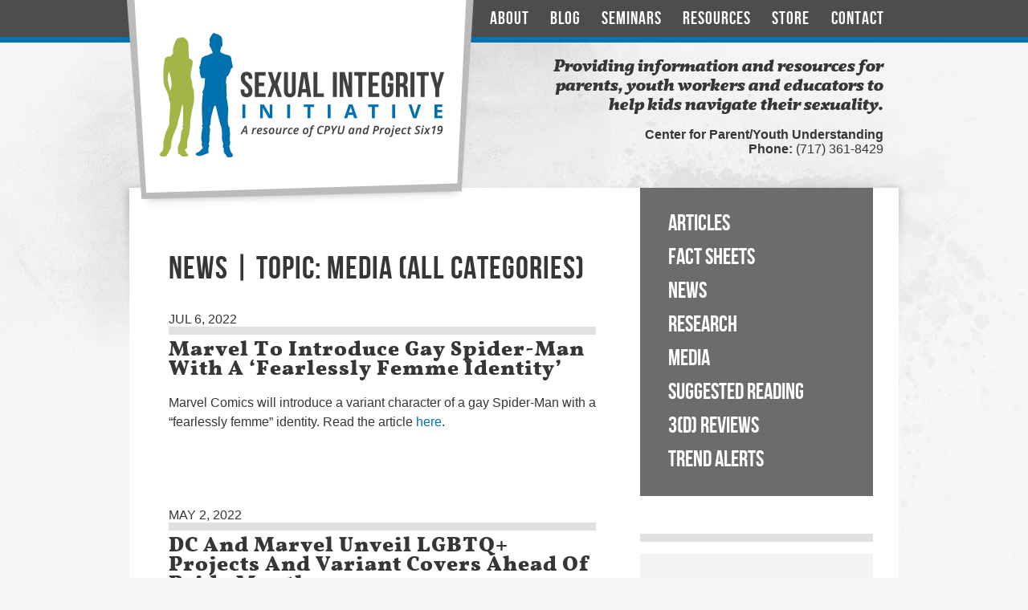

--- FILE ---
content_type: text/html; charset=UTF-8
request_url: https://sexualintegrityinitiative.com/news_topic/media/
body_size: 12447
content:
<!DOCTYPE html PUBLIC "-//W3C//DTD XHTML 1.0 Strict//EN" "http://www.w3.org/TR/xhtml1/DTD/xhtml1-strict.dtd">
<html>
<head>
	<title>Sexual Integrity Initiative  &raquo; Topics &raquo; Media (All Categories)</title>
	<meta name='robots' content='max-image-preview:large' />

            <script data-no-defer="1" data-ezscrex="false" data-cfasync="false" data-pagespeed-no-defer data-cookieconsent="ignore">
                var ctPublicFunctions = {"_ajax_nonce":"7914c232cd","_rest_nonce":"64674648e4","_ajax_url":"\/wp-admin\/admin-ajax.php","_rest_url":"https:\/\/sexualintegrityinitiative.com\/wp-json\/","data__cookies_type":"alternative","data__ajax_type":"rest","data__bot_detector_enabled":"1","data__frontend_data_log_enabled":1,"cookiePrefix":"","wprocket_detected":false,"host_url":"sexualintegrityinitiative.com","text__ee_click_to_select":"Click to select the whole data","text__ee_original_email":"The complete one is","text__ee_got_it":"Got it","text__ee_blocked":"Blocked","text__ee_cannot_connect":"Cannot connect","text__ee_cannot_decode":"Can not decode email. Unknown reason","text__ee_email_decoder":"CleanTalk email decoder","text__ee_wait_for_decoding":"The magic is on the way!","text__ee_decoding_process":"Please wait a few seconds while we decode the contact data."}
            </script>
        
            <script data-no-defer="1" data-ezscrex="false" data-cfasync="false" data-pagespeed-no-defer data-cookieconsent="ignore">
                var ctPublic = {"_ajax_nonce":"7914c232cd","settings__forms__check_internal":"0","settings__forms__check_external":"0","settings__forms__force_protection":0,"settings__forms__search_test":"1","settings__forms__wc_add_to_cart":"0","settings__data__bot_detector_enabled":"1","settings__sfw__anti_crawler":0,"blog_home":"https:\/\/sexualintegrityinitiative.com\/","pixel__setting":"3","pixel__enabled":false,"pixel__url":null,"data__email_check_before_post":"1","data__email_check_exist_post":"0","data__cookies_type":"alternative","data__key_is_ok":true,"data__visible_fields_required":true,"wl_brandname":"Anti-Spam by CleanTalk","wl_brandname_short":"CleanTalk","ct_checkjs_key":1081077755,"emailEncoderPassKey":"4d5a439ecc35010b0c9afaa2c3fa4d3f","bot_detector_forms_excluded":"W10=","advancedCacheExists":false,"varnishCacheExists":false,"wc_ajax_add_to_cart":false}
            </script>
        <link rel='dns-prefetch' href='//fd.cleantalk.org' />
<link rel='dns-prefetch' href='//stats.wp.com' />
<link rel='dns-prefetch' href='//v0.wordpress.com' />
<link rel='preconnect' href='//i0.wp.com' />
<link rel="alternate" type="application/rss+xml" title="Sexual Integrity Initiative &raquo; Media (All Categories) Topics Feed" href="https://sexualintegrityinitiative.com/news_topic/media/feed/" />
		<!-- This site uses the Google Analytics by MonsterInsights plugin v9.11.0 - Using Analytics tracking - https://www.monsterinsights.com/ -->
		<!-- Note: MonsterInsights is not currently configured on this site. The site owner needs to authenticate with Google Analytics in the MonsterInsights settings panel. -->
					<!-- No tracking code set -->
				<!-- / Google Analytics by MonsterInsights -->
		<style id='wp-img-auto-sizes-contain-inline-css' type='text/css'>
img:is([sizes=auto i],[sizes^="auto," i]){contain-intrinsic-size:3000px 1500px}
/*# sourceURL=wp-img-auto-sizes-contain-inline-css */
</style>
<style id='wp-emoji-styles-inline-css' type='text/css'>

	img.wp-smiley, img.emoji {
		display: inline !important;
		border: none !important;
		box-shadow: none !important;
		height: 1em !important;
		width: 1em !important;
		margin: 0 0.07em !important;
		vertical-align: -0.1em !important;
		background: none !important;
		padding: 0 !important;
	}
/*# sourceURL=wp-emoji-styles-inline-css */
</style>
<style id='wp-block-library-inline-css' type='text/css'>
:root{--wp-block-synced-color:#7a00df;--wp-block-synced-color--rgb:122,0,223;--wp-bound-block-color:var(--wp-block-synced-color);--wp-editor-canvas-background:#ddd;--wp-admin-theme-color:#007cba;--wp-admin-theme-color--rgb:0,124,186;--wp-admin-theme-color-darker-10:#006ba1;--wp-admin-theme-color-darker-10--rgb:0,107,160.5;--wp-admin-theme-color-darker-20:#005a87;--wp-admin-theme-color-darker-20--rgb:0,90,135;--wp-admin-border-width-focus:2px}@media (min-resolution:192dpi){:root{--wp-admin-border-width-focus:1.5px}}.wp-element-button{cursor:pointer}:root .has-very-light-gray-background-color{background-color:#eee}:root .has-very-dark-gray-background-color{background-color:#313131}:root .has-very-light-gray-color{color:#eee}:root .has-very-dark-gray-color{color:#313131}:root .has-vivid-green-cyan-to-vivid-cyan-blue-gradient-background{background:linear-gradient(135deg,#00d084,#0693e3)}:root .has-purple-crush-gradient-background{background:linear-gradient(135deg,#34e2e4,#4721fb 50%,#ab1dfe)}:root .has-hazy-dawn-gradient-background{background:linear-gradient(135deg,#faaca8,#dad0ec)}:root .has-subdued-olive-gradient-background{background:linear-gradient(135deg,#fafae1,#67a671)}:root .has-atomic-cream-gradient-background{background:linear-gradient(135deg,#fdd79a,#004a59)}:root .has-nightshade-gradient-background{background:linear-gradient(135deg,#330968,#31cdcf)}:root .has-midnight-gradient-background{background:linear-gradient(135deg,#020381,#2874fc)}:root{--wp--preset--font-size--normal:16px;--wp--preset--font-size--huge:42px}.has-regular-font-size{font-size:1em}.has-larger-font-size{font-size:2.625em}.has-normal-font-size{font-size:var(--wp--preset--font-size--normal)}.has-huge-font-size{font-size:var(--wp--preset--font-size--huge)}.has-text-align-center{text-align:center}.has-text-align-left{text-align:left}.has-text-align-right{text-align:right}.has-fit-text{white-space:nowrap!important}#end-resizable-editor-section{display:none}.aligncenter{clear:both}.items-justified-left{justify-content:flex-start}.items-justified-center{justify-content:center}.items-justified-right{justify-content:flex-end}.items-justified-space-between{justify-content:space-between}.screen-reader-text{border:0;clip-path:inset(50%);height:1px;margin:-1px;overflow:hidden;padding:0;position:absolute;width:1px;word-wrap:normal!important}.screen-reader-text:focus{background-color:#ddd;clip-path:none;color:#444;display:block;font-size:1em;height:auto;left:5px;line-height:normal;padding:15px 23px 14px;text-decoration:none;top:5px;width:auto;z-index:100000}html :where(.has-border-color){border-style:solid}html :where([style*=border-top-color]){border-top-style:solid}html :where([style*=border-right-color]){border-right-style:solid}html :where([style*=border-bottom-color]){border-bottom-style:solid}html :where([style*=border-left-color]){border-left-style:solid}html :where([style*=border-width]){border-style:solid}html :where([style*=border-top-width]){border-top-style:solid}html :where([style*=border-right-width]){border-right-style:solid}html :where([style*=border-bottom-width]){border-bottom-style:solid}html :where([style*=border-left-width]){border-left-style:solid}html :where(img[class*=wp-image-]){height:auto;max-width:100%}:where(figure){margin:0 0 1em}html :where(.is-position-sticky){--wp-admin--admin-bar--position-offset:var(--wp-admin--admin-bar--height,0px)}@media screen and (max-width:600px){html :where(.is-position-sticky){--wp-admin--admin-bar--position-offset:0px}}

/*# sourceURL=wp-block-library-inline-css */
</style><style id='global-styles-inline-css' type='text/css'>
:root{--wp--preset--aspect-ratio--square: 1;--wp--preset--aspect-ratio--4-3: 4/3;--wp--preset--aspect-ratio--3-4: 3/4;--wp--preset--aspect-ratio--3-2: 3/2;--wp--preset--aspect-ratio--2-3: 2/3;--wp--preset--aspect-ratio--16-9: 16/9;--wp--preset--aspect-ratio--9-16: 9/16;--wp--preset--color--black: #000000;--wp--preset--color--cyan-bluish-gray: #abb8c3;--wp--preset--color--white: #ffffff;--wp--preset--color--pale-pink: #f78da7;--wp--preset--color--vivid-red: #cf2e2e;--wp--preset--color--luminous-vivid-orange: #ff6900;--wp--preset--color--luminous-vivid-amber: #fcb900;--wp--preset--color--light-green-cyan: #7bdcb5;--wp--preset--color--vivid-green-cyan: #00d084;--wp--preset--color--pale-cyan-blue: #8ed1fc;--wp--preset--color--vivid-cyan-blue: #0693e3;--wp--preset--color--vivid-purple: #9b51e0;--wp--preset--gradient--vivid-cyan-blue-to-vivid-purple: linear-gradient(135deg,rgb(6,147,227) 0%,rgb(155,81,224) 100%);--wp--preset--gradient--light-green-cyan-to-vivid-green-cyan: linear-gradient(135deg,rgb(122,220,180) 0%,rgb(0,208,130) 100%);--wp--preset--gradient--luminous-vivid-amber-to-luminous-vivid-orange: linear-gradient(135deg,rgb(252,185,0) 0%,rgb(255,105,0) 100%);--wp--preset--gradient--luminous-vivid-orange-to-vivid-red: linear-gradient(135deg,rgb(255,105,0) 0%,rgb(207,46,46) 100%);--wp--preset--gradient--very-light-gray-to-cyan-bluish-gray: linear-gradient(135deg,rgb(238,238,238) 0%,rgb(169,184,195) 100%);--wp--preset--gradient--cool-to-warm-spectrum: linear-gradient(135deg,rgb(74,234,220) 0%,rgb(151,120,209) 20%,rgb(207,42,186) 40%,rgb(238,44,130) 60%,rgb(251,105,98) 80%,rgb(254,248,76) 100%);--wp--preset--gradient--blush-light-purple: linear-gradient(135deg,rgb(255,206,236) 0%,rgb(152,150,240) 100%);--wp--preset--gradient--blush-bordeaux: linear-gradient(135deg,rgb(254,205,165) 0%,rgb(254,45,45) 50%,rgb(107,0,62) 100%);--wp--preset--gradient--luminous-dusk: linear-gradient(135deg,rgb(255,203,112) 0%,rgb(199,81,192) 50%,rgb(65,88,208) 100%);--wp--preset--gradient--pale-ocean: linear-gradient(135deg,rgb(255,245,203) 0%,rgb(182,227,212) 50%,rgb(51,167,181) 100%);--wp--preset--gradient--electric-grass: linear-gradient(135deg,rgb(202,248,128) 0%,rgb(113,206,126) 100%);--wp--preset--gradient--midnight: linear-gradient(135deg,rgb(2,3,129) 0%,rgb(40,116,252) 100%);--wp--preset--font-size--small: 13px;--wp--preset--font-size--medium: 20px;--wp--preset--font-size--large: 36px;--wp--preset--font-size--x-large: 42px;--wp--preset--spacing--20: 0.44rem;--wp--preset--spacing--30: 0.67rem;--wp--preset--spacing--40: 1rem;--wp--preset--spacing--50: 1.5rem;--wp--preset--spacing--60: 2.25rem;--wp--preset--spacing--70: 3.38rem;--wp--preset--spacing--80: 5.06rem;--wp--preset--shadow--natural: 6px 6px 9px rgba(0, 0, 0, 0.2);--wp--preset--shadow--deep: 12px 12px 50px rgba(0, 0, 0, 0.4);--wp--preset--shadow--sharp: 6px 6px 0px rgba(0, 0, 0, 0.2);--wp--preset--shadow--outlined: 6px 6px 0px -3px rgb(255, 255, 255), 6px 6px rgb(0, 0, 0);--wp--preset--shadow--crisp: 6px 6px 0px rgb(0, 0, 0);}:where(.is-layout-flex){gap: 0.5em;}:where(.is-layout-grid){gap: 0.5em;}body .is-layout-flex{display: flex;}.is-layout-flex{flex-wrap: wrap;align-items: center;}.is-layout-flex > :is(*, div){margin: 0;}body .is-layout-grid{display: grid;}.is-layout-grid > :is(*, div){margin: 0;}:where(.wp-block-columns.is-layout-flex){gap: 2em;}:where(.wp-block-columns.is-layout-grid){gap: 2em;}:where(.wp-block-post-template.is-layout-flex){gap: 1.25em;}:where(.wp-block-post-template.is-layout-grid){gap: 1.25em;}.has-black-color{color: var(--wp--preset--color--black) !important;}.has-cyan-bluish-gray-color{color: var(--wp--preset--color--cyan-bluish-gray) !important;}.has-white-color{color: var(--wp--preset--color--white) !important;}.has-pale-pink-color{color: var(--wp--preset--color--pale-pink) !important;}.has-vivid-red-color{color: var(--wp--preset--color--vivid-red) !important;}.has-luminous-vivid-orange-color{color: var(--wp--preset--color--luminous-vivid-orange) !important;}.has-luminous-vivid-amber-color{color: var(--wp--preset--color--luminous-vivid-amber) !important;}.has-light-green-cyan-color{color: var(--wp--preset--color--light-green-cyan) !important;}.has-vivid-green-cyan-color{color: var(--wp--preset--color--vivid-green-cyan) !important;}.has-pale-cyan-blue-color{color: var(--wp--preset--color--pale-cyan-blue) !important;}.has-vivid-cyan-blue-color{color: var(--wp--preset--color--vivid-cyan-blue) !important;}.has-vivid-purple-color{color: var(--wp--preset--color--vivid-purple) !important;}.has-black-background-color{background-color: var(--wp--preset--color--black) !important;}.has-cyan-bluish-gray-background-color{background-color: var(--wp--preset--color--cyan-bluish-gray) !important;}.has-white-background-color{background-color: var(--wp--preset--color--white) !important;}.has-pale-pink-background-color{background-color: var(--wp--preset--color--pale-pink) !important;}.has-vivid-red-background-color{background-color: var(--wp--preset--color--vivid-red) !important;}.has-luminous-vivid-orange-background-color{background-color: var(--wp--preset--color--luminous-vivid-orange) !important;}.has-luminous-vivid-amber-background-color{background-color: var(--wp--preset--color--luminous-vivid-amber) !important;}.has-light-green-cyan-background-color{background-color: var(--wp--preset--color--light-green-cyan) !important;}.has-vivid-green-cyan-background-color{background-color: var(--wp--preset--color--vivid-green-cyan) !important;}.has-pale-cyan-blue-background-color{background-color: var(--wp--preset--color--pale-cyan-blue) !important;}.has-vivid-cyan-blue-background-color{background-color: var(--wp--preset--color--vivid-cyan-blue) !important;}.has-vivid-purple-background-color{background-color: var(--wp--preset--color--vivid-purple) !important;}.has-black-border-color{border-color: var(--wp--preset--color--black) !important;}.has-cyan-bluish-gray-border-color{border-color: var(--wp--preset--color--cyan-bluish-gray) !important;}.has-white-border-color{border-color: var(--wp--preset--color--white) !important;}.has-pale-pink-border-color{border-color: var(--wp--preset--color--pale-pink) !important;}.has-vivid-red-border-color{border-color: var(--wp--preset--color--vivid-red) !important;}.has-luminous-vivid-orange-border-color{border-color: var(--wp--preset--color--luminous-vivid-orange) !important;}.has-luminous-vivid-amber-border-color{border-color: var(--wp--preset--color--luminous-vivid-amber) !important;}.has-light-green-cyan-border-color{border-color: var(--wp--preset--color--light-green-cyan) !important;}.has-vivid-green-cyan-border-color{border-color: var(--wp--preset--color--vivid-green-cyan) !important;}.has-pale-cyan-blue-border-color{border-color: var(--wp--preset--color--pale-cyan-blue) !important;}.has-vivid-cyan-blue-border-color{border-color: var(--wp--preset--color--vivid-cyan-blue) !important;}.has-vivid-purple-border-color{border-color: var(--wp--preset--color--vivid-purple) !important;}.has-vivid-cyan-blue-to-vivid-purple-gradient-background{background: var(--wp--preset--gradient--vivid-cyan-blue-to-vivid-purple) !important;}.has-light-green-cyan-to-vivid-green-cyan-gradient-background{background: var(--wp--preset--gradient--light-green-cyan-to-vivid-green-cyan) !important;}.has-luminous-vivid-amber-to-luminous-vivid-orange-gradient-background{background: var(--wp--preset--gradient--luminous-vivid-amber-to-luminous-vivid-orange) !important;}.has-luminous-vivid-orange-to-vivid-red-gradient-background{background: var(--wp--preset--gradient--luminous-vivid-orange-to-vivid-red) !important;}.has-very-light-gray-to-cyan-bluish-gray-gradient-background{background: var(--wp--preset--gradient--very-light-gray-to-cyan-bluish-gray) !important;}.has-cool-to-warm-spectrum-gradient-background{background: var(--wp--preset--gradient--cool-to-warm-spectrum) !important;}.has-blush-light-purple-gradient-background{background: var(--wp--preset--gradient--blush-light-purple) !important;}.has-blush-bordeaux-gradient-background{background: var(--wp--preset--gradient--blush-bordeaux) !important;}.has-luminous-dusk-gradient-background{background: var(--wp--preset--gradient--luminous-dusk) !important;}.has-pale-ocean-gradient-background{background: var(--wp--preset--gradient--pale-ocean) !important;}.has-electric-grass-gradient-background{background: var(--wp--preset--gradient--electric-grass) !important;}.has-midnight-gradient-background{background: var(--wp--preset--gradient--midnight) !important;}.has-small-font-size{font-size: var(--wp--preset--font-size--small) !important;}.has-medium-font-size{font-size: var(--wp--preset--font-size--medium) !important;}.has-large-font-size{font-size: var(--wp--preset--font-size--large) !important;}.has-x-large-font-size{font-size: var(--wp--preset--font-size--x-large) !important;}
/*# sourceURL=global-styles-inline-css */
</style>

<style id='classic-theme-styles-inline-css' type='text/css'>
/*! This file is auto-generated */
.wp-block-button__link{color:#fff;background-color:#32373c;border-radius:9999px;box-shadow:none;text-decoration:none;padding:calc(.667em + 2px) calc(1.333em + 2px);font-size:1.125em}.wp-block-file__button{background:#32373c;color:#fff;text-decoration:none}
/*# sourceURL=/wp-includes/css/classic-themes.min.css */
</style>
<link rel='stylesheet' id='cleantalk-public-css-css' href='https://sexualintegrityinitiative.com/wp-content/plugins/cleantalk-spam-protect/css/cleantalk-public.min.css?ver=6.70.1_1766670986' type='text/css' media='all' />
<link rel='stylesheet' id='cleantalk-email-decoder-css-css' href='https://sexualintegrityinitiative.com/wp-content/plugins/cleantalk-spam-protect/css/cleantalk-email-decoder.min.css?ver=6.70.1_1766670986' type='text/css' media='all' />
<script type="text/javascript" src="https://sexualintegrityinitiative.com/wp-content/plugins/cleantalk-spam-protect/js/apbct-public-bundle.min.js?ver=6.70.1_1766670986" id="apbct-public-bundle.min-js-js"></script>
<script type="text/javascript" src="https://fd.cleantalk.org/ct-bot-detector-wrapper.js?ver=6.70.1" id="ct_bot_detector-js" defer="defer" data-wp-strategy="defer"></script>
<link rel="https://api.w.org/" href="https://sexualintegrityinitiative.com/wp-json/" /><link rel="EditURI" type="application/rsd+xml" title="RSD" href="https://sexualintegrityinitiative.com/xmlrpc.php?rsd" />
<meta name="generator" content="WordPress 6.9" />
	<style>img#wpstats{display:none}</style>
		
<!-- Jetpack Open Graph Tags -->
<meta property="og:type" content="website" />
<meta property="og:title" content="Media (All Categories) &#8211; Sexual Integrity Initiative" />
<meta property="og:url" content="https://sexualintegrityinitiative.com/news_topic/media/" />
<meta property="og:site_name" content="Sexual Integrity Initiative" />
<meta property="og:image" content="https://s0.wp.com/i/blank.jpg" />
<meta property="og:image:width" content="200" />
<meta property="og:image:height" content="200" />
<meta property="og:image:alt" content="" />
<meta property="og:locale" content="en_US" />

<!-- End Jetpack Open Graph Tags -->
<script src="/wp-content/mu-plugins/captaincore-analytics.js" data-site="NBRBGPGR" defer></script>
	<link rel="shortcut icon" href="https://sexualintegrityinitiative.com/wp-content/themes/sii/favicon.ico">
	<link rel="stylesheet" href="https://sexualintegrityinitiative.com/wp-content/themes/sii/style.css" type="text/css" media="screen,projection" /> 
	<link rel="stylesheet" type="text/css" href="https://sexualintegrityinitiative.com/wp-content/themes/sii/js/nivo-slider/nivo-slider.css" media="screen" />
	<script type="text/javascript" src="https://ajax.googleapis.com/ajax/libs/jquery/1.7.1/jquery.min.js"></script>
	<script src="https://sexualintegrityinitiative.com/wp-content/themes/sii/js/jquery.infieldlabel.min.js" type="text/javascript"></script>
	<script src="https://sexualintegrityinitiative.com/wp-content/themes/sii/js/nivo-slider/jquery.nivo.slider.pack.js" type="text/javascript"></script>
	<script src="https://sexualintegrityinitiative.com/wp-content/themes/sii/js/flowplayer-3.2.10.min.js" type="text/javascript"></script>
	<script src="https://sexualintegrityinitiative.com/wp-content/themes/sii/js/functions.js" type="text/javascript"></script>
	<script type="text/javascript" src="https://sexualintegrityinitiative.com/wp-content/themes/sii/js/selectivizr-min.js"></script>
	<!--[if (gte IE 6)&(lte IE 8)]>
	  <script type="text/javascript" src="selectivizr.js"></script>
	  <noscript><link rel="stylesheet" href="[fallback css]" /></noscript>
	<![endif]-->

</head>

<body>
	
<div id="header">
	
	<div class="inner">
	
	<div id="nav">
		<ul>
			<div class="menu-navigation-container"><ul id="menu-navigation" class="menu"><li id="menu-item-38" class="menu-item menu-item-type-post_type menu-item-object-page menu-item-38"><a href="https://sexualintegrityinitiative.com/about/">About</a></li>
<li id="menu-item-39" class="menu-item menu-item-type-post_type menu-item-object-page menu-item-39"><a href="https://sexualintegrityinitiative.com/blog/">Blog</a></li>
<li id="menu-item-45" class="menu-item menu-item-type-post_type menu-item-object-page menu-item-45"><a href="https://sexualintegrityinitiative.com/seminars/">Seminars</a></li>
<li id="menu-item-241" class="menu-item menu-item-type-post_type menu-item-object-page menu-item-241"><a href="https://sexualintegrityinitiative.com/resources/">Resources</a></li>
<li id="menu-item-244" class="menu-item menu-item-type-post_type menu-item-object-page menu-item-244"><a href="https://sexualintegrityinitiative.com/store/">Store</a></li>
<li id="menu-item-40" class="menu-item menu-item-type-post_type menu-item-object-page menu-item-40"><a href="https://sexualintegrityinitiative.com/contact/">Contact</a></li>
</ul></div>		</ul>
		
	</div>
	
		<div id="logo">
			<a href="https://sexualintegrityinitiative.com"><img src="https://sexualintegrityinitiative.com/wp-content/themes/sii/images/logo.png"></a>
		</div>
		<div id="tagline">
			<p>Providing information and resources for parents, youth workers and educators to help kids navigate their sexuality.</p>
		</div>
		<div id="phone">
			<strong>Center for Parent/Youth Understanding</strong><br />
			<strong>Phone:</strong> (717) 361-8429		</div>
		<div class="clear"></div>
		
		</div>
</div><div id="container">
<div id="content">
<div id="content-bottom">

		
	<div class="inner">
		<div id="mainbar">

			<h1>News | Topic: Media (All Categories)</h1>
			
						
			<div class="post">
				<div class="post-date">Jul 6, 2022</div>
				<div class="post-tags">
					 				</div>
				<h2>Marvel To Introduce Gay Spider-Man With A &#8216;Fearlessly Femme Identity&#8217;</h2> 
				<p>Marvel Comics will introduce a variant character of a gay Spider-Man with a &#8220;fearlessly femme&#8221; identity. Read the article <a href="https://www.theblaze.com/news/gay-spiderman-marvel-femme" target="_blank" rel="noopener">here</a>.</p>
							</div>
			
						
			<div class="post">
				<div class="post-date">May 2, 2022</div>
				<div class="post-tags">
					 				</div>
				<h2>DC And Marvel Unveil LGBTQ+ Projects And Variant Covers Ahead Of Pride Month</h2> 
				<p>As June approaches, DC Comics and Marvel are both looking to celebrate Pride Month for 2022 through their own superheroes, and the two entertainment companies have now offered a preview of what’s to come. Read the article <a href="https://hypebeast.com/2022/3/dc-comics-marvel-2022-pride-month-lgbtq-event" target="_blank" rel="noopener">here</a>.</p>
							</div>
			
						
			<div class="post">
				<div class="post-date">Oct 5, 2021</div>
				<div class="post-tags">
					 				</div>
				<h2>MeToo, The Music Video: The Disastrous Legacy Of &#8216;Blurred Lines&#8217;</h2> 
				<header class="grid-col
				grid-col-12
				article__layout
				article__layout--header
				" data-test="article-header"></p>
<p class="e-standfirst u-heading-4 " data-test="standfirst">Robin Thicke and Pharrell Williams’s song caused a furore. Now its ‘main girl’ Emily Ratajkowski has made serious allegations against Thicke. Read the article <a href="https://www.telegraph.co.uk/music/news/metoo-music-video-disastrous-legacy-blurred-lines/" target="_blank" rel="noopener">here</a>.</p>
</header>
							</div>
			
						
			<div class="post">
				<div class="post-date">Sep 3, 2021</div>
				<div class="post-tags">
					 				</div>
				<h2>JoJo Siwa To Compete On &#8216;Dancing With the Stars&#8217; With Same-Sex Partner</h2> 
				<p>This is the first time a same-sex pairing has competed in the U.S. version of the dance competition. Read the article <a href="https://www.usatoday.com/story/entertainment/tv/2021/08/26/jojo-siwa-dwts-history-paired-same-sex-pro-dance-partner/5592506001/" target="_blank" rel="noopener">here</a>.</p>
							</div>
			
						
			<div class="post">
				<div class="post-date">Jun 4, 2021</div>
				<div class="post-tags">
					 				</div>
				<h2>Children&#8217;s Books Written To Support Transgender And Nonbinary Youth</h2> 
				<div class="Article__Headline">
<p class="Article__Headline__Desc">The books aim to help educate others about nonbinary and transgender youth. Read the article <a href="https://abcnews.go.com/GMA/childrens-books-written-support-transgender-binary-youth/story?id=77556125" target="_blank" rel="noopener">here</a>.</p>
</div>
							</div>
			
						
			<div class="post">
				<div class="post-date">Jun 4, 2021</div>
				<div class="post-tags">
					 				</div>
				<h2>Nickelodeon Casts First Openly Trans Teen In Live-Action Show</h2> 
				<p>A 13-year-old transgendered actor has been cast in a live-action show on Nickelodeon, a first for the TV channel. Read the article <a href="https://nypost.com/2021/06/03/nickelodeon-casts-first-openly-trans-teen-in-live-action-show/" target="_blank" rel="noopener">here</a>.</p>
							</div>
			
						
			<div class="post">
				<div class="post-date">Apr 1, 2021</div>
				<div class="post-tags">
					 				</div>
				<h2>Marvel Introduces A Gay Captain America: 3 Reflections For The Church</h2> 
				<p>Sean McDowell blogs about a new comic series from Marvel that will introduce the first LGBTQ individual to pick up the mantle of Captain America. Read his 3 reflections for the church by clicking <a href="https://seanmcdowell.org/blog/marvel-introduces-a-gay-captain-america-3-reflections-for-the-church" target="_blank" rel="noopener">here</a>.</p>
							</div>
			
						
			<div class="post">
				<div class="post-date">Mar 19, 2021</div>
				<div class="post-tags">
					 				</div>
				<h2>Is Anime Safe For Kids?</h2> 
				<p>Protect Young Minds offers tips to find age-appropriate anime shows. Read the article <a href="https://www.protectyoungminds.org/2021/03/16/is-anime-safe-for-kids-top-tips-find-age-appropriate-shows/" target="_blank" rel="noopener">here</a>.</p>
							</div>
			
						
			<div class="post">
				<div class="post-date">Nov 30, 2020</div>
				<div class="post-tags">
					 				</div>
				<h2>&#8216;Transhood&#8217;: New HBO Max Documentary &#8216;More Exploitative Than Cuties&#8217;</h2> 
				<p>A new HBO Max documentary raises new questions about the transgender debate and how parents play a role in shaping their children’s gender identity, and it has prompted calls to boycott the streaming service. Read the article <a href="https://www.christianpost.com/news/transhood-new-hbo-max-show-more-exploitative-than-cuties.html" target="_blank" rel="noopener noreferrer">here</a>.</p>
							</div>
			
						
			<div class="post">
				<div class="post-date">Jan 6, 2020</div>
				<div class="post-tags">
					 				</div>
				<h2>Marvel Universe To Introduce First Transgender Character</h2> 
				<p>Blockbuster superhero movie powerhouse Marvel has revealed that the Universe&#8217;s first transgender character will appear in an upcoming film. Read the article <a href="http://exclaim.ca/amparticle/marvel_universe_to_introduce_first_transgender_character" target="_blank" rel="noopener noreferrer">here</a>.</p>
							</div>
			
						
			<div class="post">
				<div class="post-date">Jun 18, 2019</div>
				<div class="post-tags">
					 				</div>
				<h2>Teen Vogue Encourages Children To Explore Prostitution As A Career</h2> 
				<p>On April 26, Teen Vogue posted an article titled “Why Sex Work is Real Work” by Dr. Tlaleng Mofokeng. Read a response to that article and access the original <a href="https://thefederalist.com/2019/06/17/teen-vogue-encourages-children-explore-prostitution-career/" target="_blank" rel="noopener noreferrer">here</a>.</p>
							</div>
			
						
			<div class="post">
				<div class="post-date">May 16, 2019</div>
				<div class="post-tags">
					 				</div>
				<h2>Are Teenagers Having As Much Sex As &#8216;Riverdale&#8217; Thinks They Are?</h2> 
				<p><em>Riverdale</em> portrays teens from ages 14-18 engaging in sexual acts. In fact, it&#8217;s rare to find a character on the show who hasn&#8217;t had their moment in the sexual spotlight. But are real teens of the same age having sex at the rate that the CW show suggests? Read the article <a href="https://www.yahoo.com/lifestyle/teenagers-having-much-sex-riverdale-010000519.html" target="_blank" rel="noopener noreferrer">here</a>.</p>
							</div>
			
						
			<div class="post">
				<div class="post-date">Mar 1, 2019</div>
				<div class="post-tags">
					 				</div>
				<h2>Is &#8220;After&#8221; The New &#8220;50 Shades of Grey&#8221; For Kids?</h2> 
				<p>The movie &#8220;After&#8221; is coming to the big screen, originally written online as a Harry Styles fan fiction series. Read more about the movie <a href="https://protectyoungminds.org/2019/02/26/parent-alert-after-new-50-shades-of-grey-for-kids/" target="_blank" rel="noopener noreferrer">here</a>.</p>
							</div>
			
						
			<div class="post">
				<div class="post-date">Jan 24, 2019</div>
				<div class="post-tags">
					 				</div>
				<h2>Teen Shows Like Netflix&#8217;s &#8216;Sex Education&#8217; Can Get Wildly Explicit. But Should They?</h2> 
				<p class="p-text">What’s different about “Sex Ed” as opposed to, say, “Orange is the New Black,” is that the new series is aimed at teenagers as well as adults. Read the article <a href="https://www.usatoday.com/story/life/tv/2019/01/21/sex-education-should-streaming-teen-shows-get-so-explicit/2613874002/" target="_blank" rel="noopener">here</a>.</p>
<div id="module-position-RgojbPpJzXI" class="story-asset image-asset"></div>
							</div>
			
						
			<div class="post">
				<div class="post-date">Dec 13, 2018</div>
				<div class="post-tags">
					 				</div>
				<h2>The Powerful Influence Of BTS&#8217;s Androgynous, Fluid Style</h2> 
				<p class="summary">The K-Pop phenomenon are blurring the pop world’s boundaries of gender, language, and style. Read the article <a href="https://www.dazeddigital.com/music/article/42565/1/bts-gender-fluidity-teen-angst-column" target="_blank" rel="noopener">here</a>.</p>
							</div>
			
						
			<div class="post">
				<div class="post-date">Mar 28, 2018</div>
				<div class="post-tags">
					 				</div>
				<h2>Walmart To Remove &#8216;Cosmopolitan&#8217; From Checkout Lines</h2> 
				<p>The news was shared Tuesday via a press release from National Center on Sexual Exploitation (NCOSE), an organization that says it helped instigate the policy change. Read the article <a href="https://www.usatoday.com/story/life/2018/03/27/walmart-remove-cosmopolitan-magazine-checkout-lines-amid-me-too-movement/462328002/" target="_blank" rel="noopener">here</a>.</p>
							</div>
			
						
			<div class="post">
				<div class="post-date">Feb 8, 2018</div>
				<div class="post-tags">
					 				</div>
				<h2>Fifty Shades Of Abuse: 5 Lies Every Girl Needs To Recognize And Reject</h2> 
				<p><em>Normalize the exploitation of women, rake in the money, and ignore the social consequence!</em> It’s a pattern that’s been used by the porn industry since <em>Playboy</em> was first introduced. Read the entire article <a href="https://protectyoungminds.org/2018/02/06/fifty-shades-abuse-5-lies-to-recognize/" target="_blank" rel="noopener">here</a>.</p>
							</div>
			
						
			<div class="post">
				<div class="post-date">Oct 19, 2017</div>
				<div class="post-tags">
					 				</div>
				<h2>Utah State Politician: &#8216;Cosmo&#8217; Is Porn</h2> 
				<p>A politician in Utah is aiming to tighten anti-pornography laws in his state. Read the article <a href="https://www.mediapost.com/publications/article/308896/utah-state-politician-cosmo-is-porn.html" target="_blank" rel="noopener">here</a>.</p>
							</div>
			
						
			<div class="post">
				<div class="post-date">Jul 13, 2017</div>
				<div class="post-tags">
					 				</div>
				<h2>A Lot Of People Are Mad That Teen Vogue Published A Guide To Anal Sex</h2> 
				<p>The article has caused controversy online with social media users calling for a boycott of the publication. Read the article <a href="http://www.sbs.com.au/topics/sexuality/agenda/article/2017/07/12/lot-people-are-mad-teen-vogue-published-guide-anal-sex" target="_blank" rel="noopener">here</a>.</p>
							</div>
			
						
			<div class="post">
				<div class="post-date">Apr 11, 2017</div>
				<div class="post-tags">
					 				</div>
				<h2>MTV Scraps Gender-Specific Categories For Movie &#038; TV Awards</h2> 
				<p>Films will now compete in the same categories as TV series too, as MTV shakes up its ceremony, saying its audience ‘doesn’t see male-female dividing lines.’</p>
<p>Read the article <a href="https://www.theguardian.com/film/2017/apr/07/mtv-scraps-gender-specific-categories-for-movie-tv-awards#img-1" target="_blank">here</a>.</p>
							</div>
			
						<div class="navigation">
			  <div class="alignleft"><a href="https://sexualintegrityinitiative.com/news_topic/media/page/2/" ><span><</span> Older Entries</a></div>
			  <div class="alignright"> </div>
			</div>

		</div>

		<div id="sidebar">

			<ul id="sub-menu">
				<li>
					<div class="menu-navigation-container"><ul id="menu-navigation-1" class="menu"><li class="menu-item menu-item-type-post_type menu-item-object-page menu-item-38"><a href="https://sexualintegrityinitiative.com/about/">About</a></li>
<li class="menu-item menu-item-type-post_type menu-item-object-page menu-item-39"><a href="https://sexualintegrityinitiative.com/blog/">Blog</a></li>
<li class="menu-item menu-item-type-post_type menu-item-object-page menu-item-has-children menu-item-45"><a href="https://sexualintegrityinitiative.com/seminars/">Seminars</a>
<ul class="sub-menu">
	<li id="menu-item-391" class="menu-item menu-item-type-post_type menu-item-object-page menu-item-391"><a href="https://sexualintegrityinitiative.com/seminars/growing-up-in-a-porn-is-the-norm-world/">Growing Up in a Porn is the Norm World</a></li>
	<li id="menu-item-390" class="menu-item menu-item-type-post_type menu-item-object-page menu-item-390"><a href="https://sexualintegrityinitiative.com/seminars/pornography-a-heart-to-heart-with-kids/">Pornography: A Heart-to-Heart With Kids</a></li>
</ul>
</li>
<li class="menu-item menu-item-type-post_type menu-item-object-page current-page-ancestor current-menu-ancestor current-menu-parent current-page-parent current_page_parent current_page_ancestor menu-item-has-children menu-item-241"><a href="https://sexualintegrityinitiative.com/resources/">Resources</a>
<ul class="sub-menu">
	<li id="menu-item-340" class="menu-item menu-item-type-post_type menu-item-object-page menu-item-340"><a href="https://sexualintegrityinitiative.com/resources/articles/">Articles</a></li>
	<li id="menu-item-341" class="menu-item menu-item-type-post_type menu-item-object-page menu-item-341"><a href="https://sexualintegrityinitiative.com/resources/fact-sheets/">Fact Sheets</a></li>
	<li id="menu-item-44" class="menu-item menu-item-type-post_type menu-item-object-page current-menu-item page_item page-item-21 current_page_item menu-item-44"><a href="https://sexualintegrityinitiative.com/resources/news/" aria-current="page">News</a></li>
	<li id="menu-item-335" class="menu-item menu-item-type-post_type menu-item-object-page menu-item-335"><a href="https://sexualintegrityinitiative.com/resources/research/">Research</a></li>
	<li id="menu-item-43" class="menu-item menu-item-type-post_type menu-item-object-page menu-item-43"><a href="https://sexualintegrityinitiative.com/resources/media/">Media</a></li>
	<li id="menu-item-281" class="menu-item menu-item-type-post_type menu-item-object-page menu-item-281"><a href="https://sexualintegrityinitiative.com/resources/suggested-reading/">Suggested Reading</a></li>
	<li id="menu-item-347" class="menu-item menu-item-type-post_type menu-item-object-page menu-item-347"><a href="https://sexualintegrityinitiative.com/resources/3d-reviews/">3(D) Reviews</a></li>
	<li id="menu-item-346" class="menu-item menu-item-type-post_type menu-item-object-page menu-item-346"><a href="https://sexualintegrityinitiative.com/resources/trend-alerts/">Trend Alerts</a></li>
</ul>
</li>
<li class="menu-item menu-item-type-post_type menu-item-object-page menu-item-244"><a href="https://sexualintegrityinitiative.com/store/">Store</a></li>
<li class="menu-item menu-item-type-post_type menu-item-object-page menu-item-40"><a href="https://sexualintegrityinitiative.com/contact/">Contact</a></li>
</ul></div>				</li>
							</ul>

			<div class="grey-bar"></div>

			<div id="view-by">

				<h3>View by Topic:</h3>
				<ul>
					<li class="cat-item cat-item-200"><a href="https://sexualintegrityinitiative.com/news_topic/abortion/">Abortion</a> (4)
</li>
	<li class="cat-item cat-item-150"><a href="https://sexualintegrityinitiative.com/news_topic/abstinence/">Abstinence</a> (20)
</li>
	<li class="cat-item cat-item-168"><a href="https://sexualintegrityinitiative.com/news_topic/abuse/">Abuse</a> (45)
</li>
	<li class="cat-item cat-item-324"><a href="https://sexualintegrityinitiative.com/news_topic/accountability/">Accountability</a> (10)
</li>
	<li class="cat-item cat-item-360"><a href="https://sexualintegrityinitiative.com/news_topic/adolescent-development/">Adolescent Development</a> (14)
</li>
	<li class="cat-item cat-item-166"><a href="https://sexualintegrityinitiative.com/news_topic/anxiety/">Anxiety</a> (5)
</li>
	<li class="cat-item cat-item-355"><a href="https://sexualintegrityinitiative.com/news_topic/apps/">Apps</a> (19)
</li>
	<li class="cat-item cat-item-379"><a href="https://sexualintegrityinitiative.com/news_topic/artificial-intelligence/">Artificial Intelligence</a> (1)
</li>
	<li class="cat-item cat-item-155"><a href="https://sexualintegrityinitiative.com/news_topic/authority-of-scripture/">Authority of Scripture</a> (7)
</li>
	<li class="cat-item cat-item-156"><a href="https://sexualintegrityinitiative.com/news_topic/bible/">Bible</a> (3)
</li>
	<li class="cat-item cat-item-346"><a href="https://sexualintegrityinitiative.com/news_topic/birth-rate/">Birth Rate</a> (3)
</li>
	<li class="cat-item cat-item-312"><a href="https://sexualintegrityinitiative.com/news_topic/body-image/">Body Image</a> (16)
</li>
	<li class="cat-item cat-item-157"><a href="https://sexualintegrityinitiative.com/news_topic/boys/">Boys</a> (11)
</li>
	<li class="cat-item cat-item-201"><a href="https://sexualintegrityinitiative.com/news_topic/brokenness/">Brokenness</a> (9)
</li>
	<li class="cat-item cat-item-165"><a href="https://sexualintegrityinitiative.com/news_topic/celebrity/">Celebrity</a> (13)
</li>
	<li class="cat-item cat-item-189"><a href="https://sexualintegrityinitiative.com/news_topic/celibacy/">Celibacy</a> (6)
</li>
	<li class="cat-item cat-item-164"><a href="https://sexualintegrityinitiative.com/news_topic/celibate/">Celibate</a> (2)
</li>
	<li class="cat-item cat-item-195"><a href="https://sexualintegrityinitiative.com/news_topic/church-leaders/">Church Leaders</a> (4)
</li>
	<li class="cat-item cat-item-327"><a href="https://sexualintegrityinitiative.com/news_topic/cohabitation/">Cohabitation</a> (5)
</li>
	<li class="cat-item cat-item-163"><a href="https://sexualintegrityinitiative.com/news_topic/college/">College</a> (29)
</li>
	<li class="cat-item cat-item-366"><a href="https://sexualintegrityinitiative.com/news_topic/consent/">Consent</a> (2)
</li>
	<li class="cat-item cat-item-281"><a href="https://sexualintegrityinitiative.com/news_topic/contraception/">Contraception</a> (18)
</li>
	<li class="cat-item cat-item-376"><a href="https://sexualintegrityinitiative.com/news_topic/coronavirus/">Coronavirus</a> (2)
</li>
	<li class="cat-item cat-item-160"><a href="https://sexualintegrityinitiative.com/news_topic/cultural-discernment/">Cultural Discernment</a> (27)
</li>
	<li class="cat-item cat-item-285"><a href="https://sexualintegrityinitiative.com/news_topic/dating/">Dating</a> (44)
</li>
	<li class="cat-item cat-item-349"><a href="https://sexualintegrityinitiative.com/news_topic/dating-violence/">Dating Violence</a> (10)
</li>
	<li class="cat-item cat-item-161"><a href="https://sexualintegrityinitiative.com/news_topic/depression/">Depression</a> (8)
</li>
	<li class="cat-item cat-item-162"><a href="https://sexualintegrityinitiative.com/news_topic/digital-kids/">Digital Kids</a> (40)
</li>
	<li class="cat-item cat-item-170"><a href="https://sexualintegrityinitiative.com/news_topic/divorce/">Divorce</a> (2)
</li>
	<li class="cat-item cat-item-375"><a href="https://sexualintegrityinitiative.com/news_topic/erotic-lit/">Erotic Lit</a> (1)
</li>
	<li class="cat-item cat-item-172"><a href="https://sexualintegrityinitiative.com/news_topic/faith/">Faith</a> (3)
</li>
	<li class="cat-item cat-item-173"><a href="https://sexualintegrityinitiative.com/news_topic/faith-culture/">Faith &amp; Culture</a> (19)
</li>
	<li class="cat-item cat-item-304"><a href="https://sexualintegrityinitiative.com/news_topic/family/">Family</a> (10)
</li>
	<li class="cat-item cat-item-368"><a href="https://sexualintegrityinitiative.com/news_topic/fashion/">Fashion</a> (5)
</li>
	<li class="cat-item cat-item-153"><a href="https://sexualintegrityinitiative.com/news_topic/friendships/">Friendships</a> (9)
</li>
	<li class="cat-item cat-item-260"><a href="https://sexualintegrityinitiative.com/news_topic/gender/">Gender</a> (87)
</li>
	<li class="cat-item cat-item-158"><a href="https://sexualintegrityinitiative.com/news_topic/girls/">Girls</a> (37)
</li>
	<li class="cat-item cat-item-203"><a href="https://sexualintegrityinitiative.com/news_topic/gods-design-for-sex/">God&#039;s Design for Sex</a> (24)
</li>
	<li class="cat-item cat-item-178"><a href="https://sexualintegrityinitiative.com/news_topic/hollywood/">Hollywood</a> (6)
</li>
	<li class="cat-item cat-item-148"><a href="https://sexualintegrityinitiative.com/news_topic/homosexuality/">Homosexuality</a> (21)
</li>
	<li class="cat-item cat-item-329"><a href="https://sexualintegrityinitiative.com/news_topic/hookup-culture/">Hookup Culture</a> (7)
</li>
	<li class="cat-item cat-item-347"><a href="https://sexualintegrityinitiative.com/news_topic/human-trafficking/">Human Trafficking</a> (10)
</li>
	<li class="cat-item cat-item-284"><a href="https://sexualintegrityinitiative.com/news_topic/identity/">Identity</a> (77)
</li>
	<li class="cat-item cat-item-352"><a href="https://sexualintegrityinitiative.com/news_topic/instagram/">Instagram</a> (1)
</li>
	<li class="cat-item cat-item-176"><a href="https://sexualintegrityinitiative.com/news_topic/internet/">Internet</a> (20)
</li>
	<li class="cat-item cat-item-147"><a href="https://sexualintegrityinitiative.com/news_topic/lgbt/">LGBT</a> (95)
</li>
	<li class="cat-item cat-item-267"><a href="https://sexualintegrityinitiative.com/news_topic/marketing/">Marketing</a> (14)
</li>
	<li class="cat-item cat-item-263"><a href="https://sexualintegrityinitiative.com/news_topic/marriage/">Marriage</a> (28)
</li>
	<li class="cat-item cat-item-179"><a href="https://sexualintegrityinitiative.com/news_topic/media/">Media (All Categories)</a> (34)
</li>
	<li class="cat-item cat-item-177"><a href="https://sexualintegrityinitiative.com/news_topic/media-discernment/">Media Discernment</a> (21)
</li>
	<li class="cat-item cat-item-369"><a href="https://sexualintegrityinitiative.com/news_topic/mental-health/">Mental Health</a> (8)
</li>
	<li class="cat-item cat-item-381"><a href="https://sexualintegrityinitiative.com/news_topic/modesty/">Modesty</a> (2)
</li>
	<li class="cat-item cat-item-311"><a href="https://sexualintegrityinitiative.com/news_topic/monogamy/">Monogamy</a> (1)
</li>
	<li class="cat-item cat-item-353"><a href="https://sexualintegrityinitiative.com/news_topic/online-safety/">Online Safety</a> (21)
</li>
	<li class="cat-item cat-item-194"><a href="https://sexualintegrityinitiative.com/news_topic/parents/">Parents</a> (46)
</li>
	<li class="cat-item cat-item-196"><a href="https://sexualintegrityinitiative.com/news_topic/pastors/">Pastors</a> (6)
</li>
	<li class="cat-item cat-item-180"><a href="https://sexualintegrityinitiative.com/news_topic/pornography/">Pornography</a> (128)
</li>
	<li class="cat-item cat-item-181"><a href="https://sexualintegrityinitiative.com/news_topic/pregnancy/">Pregnancy</a> (19)
</li>
	<li class="cat-item cat-item-323"><a href="https://sexualintegrityinitiative.com/news_topic/prostitution/">Prostitution</a> (6)
</li>
	<li class="cat-item cat-item-151"><a href="https://sexualintegrityinitiative.com/news_topic/purity/">Purity</a> (3)
</li>
	<li class="cat-item cat-item-374"><a href="https://sexualintegrityinitiative.com/news_topic/racism/">Racism</a> (1)
</li>
	<li class="cat-item cat-item-169"><a href="https://sexualintegrityinitiative.com/news_topic/rape/">Rape</a> (26)
</li>
	<li class="cat-item cat-item-182"><a href="https://sexualintegrityinitiative.com/news_topic/redemption/">Redemption</a> (2)
</li>
	<li class="cat-item cat-item-152"><a href="https://sexualintegrityinitiative.com/news_topic/relationships/">Relationships</a> (57)
</li>
	<li class="cat-item cat-item-362"><a href="https://sexualintegrityinitiative.com/news_topic/revenge-porn/">Revenge Porn</a> (3)
</li>
	<li class="cat-item cat-item-154"><a href="https://sexualintegrityinitiative.com/news_topic/romantic/">Romantic</a> (5)
</li>
	<li class="cat-item cat-item-282"><a href="https://sexualintegrityinitiative.com/news_topic/schools/">Schools</a> (30)
</li>
	<li class="cat-item cat-item-183"><a href="https://sexualintegrityinitiative.com/news_topic/self-harm/">Self-Harm</a> (2)
</li>
	<li class="cat-item cat-item-380"><a href="https://sexualintegrityinitiative.com/news_topic/selfies/">Selfies</a> (1)
</li>
	<li class="cat-item cat-item-186"><a href="https://sexualintegrityinitiative.com/news_topic/sex/">Sex</a> (100)
</li>
	<li class="cat-item cat-item-266"><a href="https://sexualintegrityinitiative.com/news_topic/sex-ed/">Sex Ed</a> (63)
</li>
	<li class="cat-item cat-item-348"><a href="https://sexualintegrityinitiative.com/news_topic/sex-trafficking/">Sex Trafficking</a> (14)
</li>
	<li class="cat-item cat-item-345"><a href="https://sexualintegrityinitiative.com/news_topic/sexism/">Sexism</a> (1)
</li>
	<li class="cat-item cat-item-264"><a href="https://sexualintegrityinitiative.com/news_topic/sexting/">Sexting</a> (36)
</li>
	<li class="cat-item cat-item-382"><a href="https://sexualintegrityinitiative.com/news_topic/sextortion/">Sextortion</a> (1)
</li>
	<li class="cat-item cat-item-277"><a href="https://sexualintegrityinitiative.com/news_topic/sexual-abuse/">Sexual Abuse</a> (79)
</li>
	<li class="cat-item cat-item-202"><a href="https://sexualintegrityinitiative.com/news_topic/sexual-brokenness/">Sexual Brokenness</a> (27)
</li>
	<li class="cat-item cat-item-167"><a href="https://sexualintegrityinitiative.com/news_topic/sexual-coercion/">Sexual Coercion</a> (53)
</li>
	<li class="cat-item cat-item-354"><a href="https://sexualintegrityinitiative.com/news_topic/sexual-consent/">Sexual Consent</a> (4)
</li>
	<li class="cat-item cat-item-372"><a href="https://sexualintegrityinitiative.com/news_topic/sexual-grooming/">Sexual Grooming</a> (9)
</li>
	<li class="cat-item cat-item-310"><a href="https://sexualintegrityinitiative.com/news_topic/sexual-harassment/">Sexual Harassment</a> (21)
</li>
	<li class="cat-item cat-item-149"><a href="https://sexualintegrityinitiative.com/news_topic/sexual-integrity/">Sexual Integrity</a> (19)
</li>
	<li class="cat-item cat-item-185"><a href="https://sexualintegrityinitiative.com/news_topic/sexuality/">Sexuality</a> (68)
</li>
	<li class="cat-item cat-item-265"><a href="https://sexualintegrityinitiative.com/news_topic/shame/">Shame</a> (9)
</li>
	<li class="cat-item cat-item-184"><a href="https://sexualintegrityinitiative.com/news_topic/sin/">Sin</a> (3)
</li>
	<li class="cat-item cat-item-371"><a href="https://sexualintegrityinitiative.com/news_topic/smartphones/">Smartphones</a> (5)
</li>
	<li class="cat-item cat-item-175"><a href="https://sexualintegrityinitiative.com/news_topic/social-media/">Social Media</a> (33)
</li>
	<li class="cat-item cat-item-373"><a href="https://sexualintegrityinitiative.com/news_topic/sports/">Sports</a> (8)
</li>
	<li class="cat-item cat-item-288"><a href="https://sexualintegrityinitiative.com/news_topic/stds/">STDs</a> (15)
</li>
	<li class="cat-item cat-item-301"><a href="https://sexualintegrityinitiative.com/news_topic/substance-abuse/">Substance Abuse</a> (8)
</li>
	<li class="cat-item cat-item-276"><a href="https://sexualintegrityinitiative.com/news_topic/suicide/">Suicide</a> (7)
</li>
	<li class="cat-item cat-item-187"><a href="https://sexualintegrityinitiative.com/news_topic/technology/">Technology</a> (12)
</li>
	<li class="cat-item cat-item-188"><a href="https://sexualintegrityinitiative.com/news_topic/teen-pregnancy/">Teen Pregnancy</a> (24)
</li>
	<li class="cat-item cat-item-287"><a href="https://sexualintegrityinitiative.com/news_topic/teens/">Teens</a> (21)
</li>
	<li class="cat-item cat-item-199"><a href="https://sexualintegrityinitiative.com/news_topic/church/">The Church</a> (16)
</li>
	<li class="cat-item cat-item-198"><a href="https://sexualintegrityinitiative.com/news_topic/future/">The Future</a> (5)
</li>
	<li class="cat-item cat-item-370"><a href="https://sexualintegrityinitiative.com/news_topic/tiktok/">TikTok</a> (3)
</li>
	<li class="cat-item cat-item-367"><a href="https://sexualintegrityinitiative.com/news_topic/tinder/">Tinder</a> (3)
</li>
	<li class="cat-item cat-item-377"><a href="https://sexualintegrityinitiative.com/news_topic/trafficking/">Trafficking</a> (2)
</li>
	<li class="cat-item cat-item-159"><a href="https://sexualintegrityinitiative.com/news_topic/transgender/">Transgender</a> (66)
</li>
	<li class="cat-item cat-item-197"><a href="https://sexualintegrityinitiative.com/news_topic/trends/">Trends</a> (15)
</li>
	<li class="cat-item cat-item-344"><a href="https://sexualintegrityinitiative.com/news_topic/video-games/">Video Games</a> (4)
</li>
	<li class="cat-item cat-item-286"><a href="https://sexualintegrityinitiative.com/news_topic/violence/">Violence</a> (24)
</li>
	<li class="cat-item cat-item-361"><a href="https://sexualintegrityinitiative.com/news_topic/web-filters/">Web Filters</a> (1)
</li>
	<li class="cat-item cat-item-190"><a href="https://sexualintegrityinitiative.com/news_topic/words-speech/">Words / Speech</a> (1)
</li>
	<li class="cat-item cat-item-191"><a href="https://sexualintegrityinitiative.com/news_topic/young-adults/">Young Adults</a> (28)
</li>
	<li class="cat-item cat-item-192"><a href="https://sexualintegrityinitiative.com/news_topic/youth-ministry/">Youth Ministry</a> (5)
</li>
	<li class="cat-item cat-item-193"><a href="https://sexualintegrityinitiative.com/news_topic/youth-workers/">Youth Workers</a> (4)
</li>
				</ul>

			</div>
		</div>

		<div style="clear:both;"></div>

	</div>	
	
</div>
</div>
</div>
<div id="footer">
	<div class="inner">
		<div id="copyright">
		Copyright &copy; 2026 Center for Parent/Youth Understanding.<br />
		All rights reserved.
		</div>
		<div id="social">
			<a href="http://www.cpyu.org" target="_blank" id="cpyu"></a>
			<a href="http://www.projectsix19.org/" id="projectsix19" target="_blank"></a>
			<a href="mailto:cpyu@cpyu.org" id="email"></a>
			<a href="https://twitter.com/CPYU" id="twitter"></a>
			<a href="https://www.facebook.com/CPYU.Community" id="facebook"></a>
		</div>
	</div>
</div>

<script type="speculationrules">
{"prefetch":[{"source":"document","where":{"and":[{"href_matches":"/*"},{"not":{"href_matches":["/wp-*.php","/wp-admin/*","/wp-content/uploads/*","/wp-content/*","/wp-content/plugins/*","/wp-content/themes/sii/*","/*\\?(.+)"]}},{"not":{"selector_matches":"a[rel~=\"nofollow\"]"}},{"not":{"selector_matches":".no-prefetch, .no-prefetch a"}}]},"eagerness":"conservative"}]}
</script>
<script type="text/javascript" id="jetpack-stats-js-before">
/* <![CDATA[ */
_stq = window._stq || [];
_stq.push([ "view", JSON.parse("{\"v\":\"ext\",\"blog\":\"84979463\",\"post\":\"0\",\"tz\":\"-5\",\"srv\":\"sexualintegrityinitiative.com\",\"arch_tax_news_topic\":\"media\",\"arch_results\":\"20\",\"j\":\"1:15.3.1\"}") ]);
_stq.push([ "clickTrackerInit", "84979463", "0" ]);
//# sourceURL=jetpack-stats-js-before
/* ]]> */
</script>
<script type="text/javascript" src="https://stats.wp.com/e-202601.js" id="jetpack-stats-js" defer="defer" data-wp-strategy="defer"></script>
<script id="wp-emoji-settings" type="application/json">
{"baseUrl":"https://s.w.org/images/core/emoji/17.0.2/72x72/","ext":".png","svgUrl":"https://s.w.org/images/core/emoji/17.0.2/svg/","svgExt":".svg","source":{"concatemoji":"https://sexualintegrityinitiative.com/wp-includes/js/wp-emoji-release.min.js?ver=6.9"}}
</script>
<script type="module">
/* <![CDATA[ */
/*! This file is auto-generated */
const a=JSON.parse(document.getElementById("wp-emoji-settings").textContent),o=(window._wpemojiSettings=a,"wpEmojiSettingsSupports"),s=["flag","emoji"];function i(e){try{var t={supportTests:e,timestamp:(new Date).valueOf()};sessionStorage.setItem(o,JSON.stringify(t))}catch(e){}}function c(e,t,n){e.clearRect(0,0,e.canvas.width,e.canvas.height),e.fillText(t,0,0);t=new Uint32Array(e.getImageData(0,0,e.canvas.width,e.canvas.height).data);e.clearRect(0,0,e.canvas.width,e.canvas.height),e.fillText(n,0,0);const a=new Uint32Array(e.getImageData(0,0,e.canvas.width,e.canvas.height).data);return t.every((e,t)=>e===a[t])}function p(e,t){e.clearRect(0,0,e.canvas.width,e.canvas.height),e.fillText(t,0,0);var n=e.getImageData(16,16,1,1);for(let e=0;e<n.data.length;e++)if(0!==n.data[e])return!1;return!0}function u(e,t,n,a){switch(t){case"flag":return n(e,"\ud83c\udff3\ufe0f\u200d\u26a7\ufe0f","\ud83c\udff3\ufe0f\u200b\u26a7\ufe0f")?!1:!n(e,"\ud83c\udde8\ud83c\uddf6","\ud83c\udde8\u200b\ud83c\uddf6")&&!n(e,"\ud83c\udff4\udb40\udc67\udb40\udc62\udb40\udc65\udb40\udc6e\udb40\udc67\udb40\udc7f","\ud83c\udff4\u200b\udb40\udc67\u200b\udb40\udc62\u200b\udb40\udc65\u200b\udb40\udc6e\u200b\udb40\udc67\u200b\udb40\udc7f");case"emoji":return!a(e,"\ud83e\u1fac8")}return!1}function f(e,t,n,a){let r;const o=(r="undefined"!=typeof WorkerGlobalScope&&self instanceof WorkerGlobalScope?new OffscreenCanvas(300,150):document.createElement("canvas")).getContext("2d",{willReadFrequently:!0}),s=(o.textBaseline="top",o.font="600 32px Arial",{});return e.forEach(e=>{s[e]=t(o,e,n,a)}),s}function r(e){var t=document.createElement("script");t.src=e,t.defer=!0,document.head.appendChild(t)}a.supports={everything:!0,everythingExceptFlag:!0},new Promise(t=>{let n=function(){try{var e=JSON.parse(sessionStorage.getItem(o));if("object"==typeof e&&"number"==typeof e.timestamp&&(new Date).valueOf()<e.timestamp+604800&&"object"==typeof e.supportTests)return e.supportTests}catch(e){}return null}();if(!n){if("undefined"!=typeof Worker&&"undefined"!=typeof OffscreenCanvas&&"undefined"!=typeof URL&&URL.createObjectURL&&"undefined"!=typeof Blob)try{var e="postMessage("+f.toString()+"("+[JSON.stringify(s),u.toString(),c.toString(),p.toString()].join(",")+"));",a=new Blob([e],{type:"text/javascript"});const r=new Worker(URL.createObjectURL(a),{name:"wpTestEmojiSupports"});return void(r.onmessage=e=>{i(n=e.data),r.terminate(),t(n)})}catch(e){}i(n=f(s,u,c,p))}t(n)}).then(e=>{for(const n in e)a.supports[n]=e[n],a.supports.everything=a.supports.everything&&a.supports[n],"flag"!==n&&(a.supports.everythingExceptFlag=a.supports.everythingExceptFlag&&a.supports[n]);var t;a.supports.everythingExceptFlag=a.supports.everythingExceptFlag&&!a.supports.flag,a.supports.everything||((t=a.source||{}).concatemoji?r(t.concatemoji):t.wpemoji&&t.twemoji&&(r(t.twemoji),r(t.wpemoji)))});
//# sourceURL=https://sexualintegrityinitiative.com/wp-includes/js/wp-emoji-loader.min.js
/* ]]> */
</script>
</body>
</html>

--- FILE ---
content_type: text/css; charset=UTF-8
request_url: https://sexualintegrityinitiative.com/wp-content/themes/sii/style.css
body_size: 3203
content:
/*
Theme Name: Sexual Integrity Initiative
Theme URI: http://sexualintegrityinitiative.com/
Description: Design by Cathy Ginder, Development by Austin Ginder
Author: Austin Ginder
Author URI: http://austinginder.com
Version: 1.0
*/

@font-face {
    font-family: 'BebasNeueRegular';
    src: url('fonts/bebas-neue-fontfacekit/BebasNeue-webfont.eot');
    src: url('fonts/bebas-neue-fontfacekit/BebasNeue-webfont.eot?#iefix') format('embedded-opentype'),
         url('fonts/bebas-neue-fontfacekit/BebasNeue-webfont.woff') format('woff'),
         url('fonts/bebas-neue-fontfacekit/BebasNeue-webfont.ttf') format('truetype'),
         url('fonts/bebas-neue-fontfacekit/BebasNeue-webfont.svg#BebasNeueRegular') format('svg');
    font-weight: normal;
    font-style: normal;
}

@font-face {
    font-family: 'VollkornBold';
    src: url('fonts/Vollkorn-fontfacekit/Vollkorn-Bold-webfont.eot');
    src: url('fonts/Vollkorn-fontfacekit/Vollkorn-Bold-webfont.eot?#iefix') format('embedded-opentype'),
         url('fonts/Vollkorn-fontfacekit/Vollkorn-Bold-webfont.woff') format('woff'),
         url('fonts/Vollkorn-fontfacekit/Vollkorn-Bold-webfont.ttf') format('truetype'),
         url('fonts/Vollkorn-fontfacekit/Vollkorn-Bold-webfont.svg#VollkornBold') format('svg');
    font-weight: normal;
    font-style: normal;
}

@font-face {
    font-family: 'VollkornBoldItalic';
    src: url('fonts/Vollkorn-fontfacekit/Vollkorn-BoldItalic-webfont.eot');
    src: url('fonts/Vollkorn-fontfacekit/Vollkorn-BoldItalic-webfont.eot?#iefix') format('embedded-opentype'),
         url('fonts/Vollkorn-fontfacekit/Vollkorn-BoldItalic-webfont.woff') format('woff'),
         url('fonts/Vollkorn-fontfacekit/Vollkorn-BoldItalic-webfont.ttf') format('truetype'),
         url('fonts/Vollkorn-fontfacekit/Vollkorn-BoldItalic-webfont.svg#VollkornBoldItalic') format('svg');
    font-weight: normal;
    font-style: normal;
}

* {
	padding:0px;
	margin:0px;
}

html {
	background:url('images/content-full-top.jpg') no-repeat #f6f6f6 top center;
	font-family:Arial;
	color:#363636;
}

#header {
	background:url('images/header.jpg') no-repeat top center;
	margin:0px auto;
	height:256px;
}

body {
	background:url('images/top-repeat.png') repeat-x top center;
}

.inner {
	width:960px;
	margin:0px auto;
}

a img {
	border:0px;
}

#nav {
	text-align:right;
	width:960px;
	height:62px;
	z-index: 30;
	position: relative;
}

#nav li {
	display:inline;
	list-style:none;
}

#nav a {
	display:inline-block;
	padding: 13px 11px 17px 11px;
	color:#fff;
	font-size:22px;
	text-decoration:none;
	text-transform:uppercase;
	font-family: 'BebasNeueRegular';
	letter-spacing:1px;
	font-weight:normal;
}


#nav a:hover {
	color:#cdcdcd;
}

#nav .current_page_item a {
	background-color:#0071af;
}

#nav .current_page_item a:hover {
	color:#fff;
}

#nav li:last-child a, #nav .last a {
	padding: 9px 19px 17px 12px;
}

#logo {
	width:520px;
	text-align:right;
	float:left;
	height: 175px;
	z-index: 20;
	position: relative;
	top: -62px;
	left: -62px;
}

#logo a {
	left: -24px;
	position: relative;
}

#tagline {
	width:420px;
	padding:10px 10px 0px 0px;
	font-size:21px;
	text-align:right;
	float:left;
	font-family: 'VollkornBoldItalic';
}

#tagline small {
	color:#838383;
	display: block;
	font-family: 'BebasNeueRegular';
	font-size: 22px;
	font-weight: normal;
	padding: 10px 0 0 0;
}

#phone {
	float:left;
	width:420px;
	text-align:right;
}

.clear {
	clear:both;
}

#container {
	background:url('images/content-repeat.jpg') repeat-y top center;
	margin:0px auto;
}

#content {
	background:url('images/content-top.jpg') no-repeat top center;
	margin:0px auto;
}

#content .inner {
	padding: 0 30px 50px 50px;
	min-height:421px;
	width:880px;
}

#content-bottom {
	background:url('images/content-bottom.jpg') no-repeat bottom center;
	margin:0px auto;
}

#footer {
	background:url('images/footer.jpg') no-repeat top center;
	margin:0px auto;
	height:213px;
	padding: 20px 0 0 5px;
	font-size:12px;
	color:#363636;
	line-height:16px;
}

h1 {
	font-family: 'BebasNeueRegular';
	padding:30px 0 30px;
	text-transform:uppercase;
	letter-spacing:1px;
	font-size:40px;
	font-weight:normal;
}

h2 {
	font-family: 'BebasNeueRegular';
	padding:30px 0 30px;
	text-transform:uppercase;
	letter-spacing:1px;
	font-size:32px;
	font-weight:normal;
}

p {
	line-height:24px;
	padding: 0 0 15px 0;
}

ul {
	line-height: 22px;
	padding: 0 0 0 22px;
}

li {
	padding:3px 0 3px 0;
}

/* begin slider */

#slider {
	float: left;
	position: relative;
	padding: 0px;
	z-index: 1;
	border: 9px solid #E1E1E1;
	margin: 28px 0 0 0;
}

.nivoSlider {
    position:relative;
    width:554px; /* Change this to your images width */
    height:414px; /* Change this to your images height */
}

.nivoSlider img {
    position:absolute;
    top:0px;
    left:0px;
    display:none;
}
.nivoSlider a {
    border:0;
    display:block;
}

.nivo-controlNav {
	display:block;
	position:absolute;
	top: 377px;
	margin: 0px auto;
	width: 538px;
	text-align:right;
}

.nivo-controlNav a {
	background:url('images/slider-nav.png') no-repeat;
	width:26px;
	height:26px;
	padding: 3px 0 0 0;
	color:#acacac;
	display:inline-block;
  font-family: 'BebasNeueRegular';
	text-align:center;
	margin: 0 0 0 5px;
	font-size:18px;
}

.nivo-controlNav a:hover {
	text-decoration:none;
}

.nivo-controlNav a.active {
	background:url('images/slider-nav-active.png') no-repeat;
	color:#fff;
  font-family: 'BebasNeueRegular';
	font-weight:normal;
}

.nivo-directionNav .nivo-prevNav {
	display:none;
	background:black;
	padding:4px;
	color:white;
}
.nivo-directionNav .nivo-nextNav {
	display:none;
	background:black;
	color:white;
	padding:4px;
}

/* end slider */

#vertical-buttons {
	float: left;
	padding: 28px 0 0 15px;
}

#vertical-buttons ul {
	padding:0px;
	margin:0px;
}

#vertical-buttons li {
	list-style:none;
	padding:0px;
	margin:0px;
}

#vertical-buttons a {
	display:block;
	font-family: 'BebasNeueRegular';
	text-transform:uppercase;
	color:#fff;
	font-size:52px;
	text-decoration:none;
	width:270px;
	height: 33.5px;
	padding: 28px 0 8px 20px;
	margin: 0 0 8px;
	position:relative;
}

#vertical-buttons li:first-child a {
	background-color:#0071af;
	border-bottom:10px solid #044467;
}

#vertical-buttons li:first-child a:hover {
	color:#044467;
	background-color:#fff;
	border-bottom:10px solid #fff ;
}

#vertical-buttons li:nth-child(2) a {
	background-color:#a2b647;
	border-bottom:10px solid #6f811a;
	font-size:46px;
}

#vertical-buttons li:nth-child(2) a:hover {
	color:#6f811a;
	background-color:#fff;
	border-bottom:10px solid #fff;
}

#vertical-buttons li:nth-child(3) a {
	background-color:#9d3023;
	border-bottom:10px solid #640e04;
	font-size:44px;
}

#vertical-buttons li:nth-child(3) a:hover {
	color:#640e04;
	background-color:#fff;
	border-bottom:10px solid #fff;
}

#vertical-buttons li:nth-child(5) a {
	background-color:#d17927;
	border-bottom:10px solid #9a4f09;
}

#vertical-buttons li:nth-child(5) a:hover {
	color:#9a4f09;
	background-color:#fff;
	border-bottom:10px solid #fff;
}

#vertical-buttons li:nth-child(4) a {
	background-color:#8E8E8E;
	border-bottom:10px solid rgba(102, 102, 102, 1);
}

#vertical-buttons li:nth-child(4) a:hover {
	color:#8E8E8E;
	background-color:#fff;
	border-bottom:10px solid #fff;
}

.icon-download span {
	position: absolute;
	background: url('images/icon-download.png') no-repeat;
	height: 61px;
	width: 43px;
	display: block;
	top: 0px;
	right: 15px;
	background-size: 100%;
}

.icon-media span {
	position:absolute;
	background:url('images/icon-media.png') no-repeat;
	height: 61px;
	width: 43px;
	display: block;
	top: 0px;
	right: 15px;
	background-size: 100%;
}

#mainbar {
	padding:25px 0 0 0;
	float:left;
	width:532px;
}

#mainbar-full {
	padding:25px 0 0 0;
	float:left;
	width:868px;
}

#sidebar {
	position:relative;
	float:left;
	width: 290px;
	padding: 25px 0 0 55px;
}

#sub-page-menu h2 {
	display:none;
}

.home #mainbar {
	padding:25px 0 0 0;
	float:left;
	width:572px;
}

.home #sidebar {
	position:relative;
	float:left;
	width: 290px;
	padding: 25px 0 0 15px;
}


.grey-bar {
	display:block;
	width:100%;
	height:10px;
	background-color:#e1e1e1;
}

a { 
	color:#0071af;
	text-decoration:none;
}

a:hover {
	text-decoration:underline;
}

/* begin post preview */

.post-preview {
	border-bottom:2px solid #e3e3e3;
	margin: 0 0 15px 0;
}

.post-preview-date {
	color:#626262;
	font-size:14px;
	text-transform:uppercase;
	padding: 0 0 10px 0;
}

.post-preview h3 {
	font-family: 'VollkornBold';
	font-weight:normal;
	letter-spacing:-1px;
	font-size:23px;
	line-height:24px;
	padding: 0 0 10px 0;
}

.post-preview h3 a {
	color: #363636;
}

.post-preview p {
	color:#626262;
	line-height:16px;
	font-size:14px;
}

/* end post preview */

#copyright {
	float:left;
}

/* begin social */

#social {
	float:right;
	padding: 0 40px 0 0;
}

#social a {
	margin: 0 0 0 4px;
}

#cpyu {
	width: 167px;
	height:42px;
	background:url('images/cpyu-logo.png') no-repeat;
	display:inline-block;
	position: relative;
 	top: 3px;
 	right: 5px;
 	background-size: 100%;
}

#projectsix19 {
	height:42px;
	width:102px;
	display:inline-block;
	background:url('images/projectsix19.png') no-repeat;
	position: relative;
 	top: 3px;
 	right: 5px;
 	
}

a#email {
	height:37px;
	width:37px;
	display:inline-block;
	background:url('images/email.png');
}

a#email:hover {
	background-position: -37px 0px;	
}

#facebook {
	height:36px;
	width:36px;
	display:inline-block;
	background:url('images/facebook.png');
}

#facebook:hover {
	background-position: -36px 0px;	
}

#twitter {
	height:36px;
	width:36px;
	display:inline-block;
	background:url('images/twitter.png');
}

#twitter:hover {
	background-position: -36px 0px;	
}

/* end social */

#sidebar ul {
	padding: 8px 0 8px 0;
	margin: 0px;
}

#sub-menu {
	top:-47px;
	position:relative;
	background-color:#6c6c6c;
	margin-bottom: -37px;
}

#sub-menu li {
	list-style:none;
	padding:0px;
}

#sub-menu a {
	color:#fff;
	text-transform:uppercase;
  	font-family: 'BebasNeueRegular';
	font-size:28px;
	padding: 7px 0px 7px 35px;
	display:block;
	line-height:28px;
}

#sub-menu .sub-menu .sub-menu a {
	color: white;
	text-transform: lowercase;
	font-family: 'BebasNeueRegular';
	font-size: 18px;
	padding: 7px 0px 7px 35px;
	display: block;
	line-height: 9px;
	letter-spacing: 1px;

}

#sub-menu a:hover {
	background-color:#A2B73E;
	text-decoration:none;
}

#blog-menu {
	top:-47px;
	position:relative;
	background-color:#6c6c6c;
	margin-bottom: -37px;
}

#blog-menu h2 {
	padding:  20px 0 0 35px;
	font-size: 26px
}

#blog-menu li {
	list-style:none;
	padding:0px;
}

#blog-menu a {
	color: white;
	font-size: 14px;
	padding: 7px 25px 7px 35px;
	display: block;
	line-height: 14px;
}

#blog-menu a:hover {
	background-color:#A2B73E;
	text-decoration:none;
}
#sub-menu .menu > li { display: none; }
#sub-menu .menu > li > a { display: none; }
#sub-menu .menu li.current-menu-item, #sub-menu .menu li.current-page-ancestor { display: block }
#sub-menu .menu .sub-menu { display: none; }
#sub-menu .menu .current-menu-item > .sub-menu { display:block; }
#sub-menu .menu .current-menu-ancestor > .sub-menu { display:block; }

#view-by {
	margin: 15px 0 0 0;
	background-color:#f3f3f3;
	padding: 30px;
}

#view-by li {
	list-style:none;
	color:#6c6c6c;
}

#view-by h2 {
	color:#363636;
	font-weight:normal;
	text-transform:uppercase;
	font-size:18px;
	padding: 0 0 10px 0;
	font-family: Arial;
}

#view-by a {
	font-size:18px;
	color:#363636;
}

#view-by .widget_recent_entries a {
	font-size: 16px;
}

#view-by a:hover {
	text-decoration:none;
	color:#a02013;
}

#view-by ul {
	padding: 0 0 20px 0;
}

#view-by li {
	position: relative;
}

#view-by img.icon {
	max-width: 20px;
	position: absolute;
	left:-24px;
	top: 5px;
}

/* being posts */

.post {
	padding:0 0 80px 0;
	position:relative;
}

.post-icons {
	position: absolute;
	height: 44px;
	width: 32px;
	left: -41px;
}
.post-icon {
	position:relative;
	float: left;
	display: block;
}
.post-icon img {
	max-width: 32px;
}

.post-type-audio {
	position:absolute;
	background:url('images/tag-audio.png');
	height:44px;
	width:53px;
	left:-64px;
	top:-4px;
}

.post-type-video {
	position:absolute;
	background:url('images/tag-video.png');
	height:44px;
	width:53px;
	left:-64px;
	top:-4px;
}

.post-tags {
	font-size:14px;
	float:right;
	padding: 0 0 12px 0;
}

.post-tags a {
	color:#363636;
	background-color:#e7e7e7;
	padding: 2px;
}

.post-tags a:hover {
	color:#e7e7e7;
	background-color:#363636;
	text-decoration:none;
}

.post-date {
	float:left;
	text-transform:uppercase;
}
#sidebar .post-date {
	float: none;
	display: block;
	font-size: 12px;
}
.post-author {
	float: left;
	border-left: 1px solid #4D4D4D;
	margin-left: 10px;
	padding-left: 10px;
	margin-bottom: 6px;
}

.post h2 {
	clear:both;
	line-height: 24px;
	font-size:26px;
	text-transform: capitalize;
	font-family: 'VollkornBold';
	border-top: 10px solid #E1E1E1;
	padding:5px 0 20px 0;
}

.post h2.suggested {
	border-top: 0px;
	border-bottom: 10px solid #E1E1E1;
	padding: 0px 0 3px 0;
	margin-bottom: 10px;
}
.attachment-suggested {
	max-width: 150px;
	float: left;
	margin-right: 10px;
}

.post h2 a {
	color:#363636;
	text-decoration: none;
}

/* end post */

/* begin pdf post */

.post-block { 
	position:relative;
	width: 261px;
	height: 180px;
	float: left;
}


.post-block .even {
	margin: 0 10px 10px 0;
}


.post-block a {
	color: white;
	text-transform: uppercase;
	font-family: 'BebasNeueRegular';
	font-size: 29px;
	width: 231px;
	height: 150px;
	display: inline-block;
	padding: 10px 10px 0 10px;
	float: left;
	line-height: 36px;
	margin: 0 0 10px 0;
	position: relative;
}

.post-block a span {
	display:none;
	position:absolute;
	right:0px;
	top:128px;
	font-family:Arial;
	text-transform:none;
	font-size:14px;
	background-color:#fff;
	line-height: 24px;
	padding: 0px 10px 0px 10px;
}

.post-block div.post-edit-link a {
	padding: 2px;
	margin: 0px;
	position: absolute;
	top: 5px;
	right: 0px;
	font-size: 14px;
	background: white;
	height: auto;
	width: auto;
	border: none;
	color: black;
	font-family: Arial;
	text-transform: capitalize;
	line-height: 14px;
}

.post-block a:hover span {
	display:block;
}

.post-block a:hover {
	text-decoration:none;
}

.teal a {
	background-color:#A2B73E;
	border:5px solid #A2B73E;
}

.teal a span {
	color:#A2B73E;
}

.teal a:hover {
	background-color:#c3dbdb;
	border:5px solid #A2B73E;
}

.orange a {
	background-color:#e48218;
	border:5px solid #e48218;
}

.orange a span {
	color:#e48218;
}

.orange a:hover {
	background-color:#f1d9be;
	border:5px solid #e48218;
}

.green a {
	background-color:#7ba835;
	border:5px solid #7ba835;
}

.green a span {
	color:#7ba835;
}

.green a:hover {
	background-color:#d7e2c6;
	border:5px solid #7ba835;
}

.ltorange a {
	background-color:#ffb923;
	border:5px solid #ffb923;
}

.ltorange a span {
	color:#ffb923;
}

.ltorange a:hover {
	background-color:#f8e7c1;
	border:5px solid #ffb923;
}

.ltgreen a {
	background-color:#abd569;
	border:5px solid #abd569;
}

.ltgreen a span {
	color:#abd569;
}

.ltgreen a:hover {
	background-color:#e3eed3;
	border:5px solid #abd569;
}

.red a {
	background-color:#a02013;
	border:5px solid #a02013;
}

.red a span {
	color:#a02013;
}

.red a:hover {
	background-color:#e0c0bd;
	border:5px solid #a02013;
}

/* end pdf post */

/* begin contact form */

.gform_wrapper ul, #comments ol {
	padding:0px;
	margin:0px;
}
.gform_wrapper li, #comments li {
	list-style:none;
	position: relative; 
	margin: 10px 0;
}

form input {
	background-color:#f3f3f3;
	padding:14px;
	border:none;
	width:547px;
	height:14px;
	font-size:14px;
}

form textarea {
	background-color:#f3f3f3;
	padding:14px;
	border:none;
	width:547px;
	height:156px;
	font-size:14px;
}

#comments p {
	position: relative;
}

.gform_wrapper label, #comments label { position: absolute; top: 11px; left: 14px; z-index: 1;	font-family: 'VollkornBold';}

.gform_wrapper input.gform_button, #comments input#submit {
	background-color:#A2B73E;
	color:#fff;
	border:none;
	height:30px;
	padding:0px 15px 0 15px;
	font-size:14px;
	cursor:pointer;
	width:auto;
}

.gform_wrapper input.gform_button:hover, #comments input#submit:hover {
	background-color:#a02013;
}

.gform_wrapper .top_label .gfield_label {
	margin: 0px;
	padding: 0px;
	left: 8px;
}

.validation_message {
	color:red;
	font-size:11px;
}

span.wpcf7-not-valid-tip {
	border:0px;
	background:transparent;
	top: -3px;
	left: 592px;
	background-color:transparent;
}

/* end contact form */

/* Begin Comments */

.commentlist li ul li {
	font-size: 12px;
	}
	
.commentlist li {
	font-weight: bold;

	}
	
.commentlist li .avatar {
	float: right;
	border: none;
	margin: 0px 10px 10px 10px;
	padding: 2px;
	}
	
.commentlist cite, .commentlist cite a, .says {
	font-weight: bold;
	font-style: normal;
	}
	
.commentlist p {
	font-weight: normal;
	text-transform: none;
	}
	
.commentmetadata {
	font-weight: normal;
	}
	
#respond:after {
	content: ".";
	display: block;
	height: 0px;
	clear: both;
	visibility: hidden;
	}
	
#commentform p {
	margin: 5px 0px 5px 0px;
	}
	
.alt {
	margin: 0px;
	padding: 10px;
	}
	
.commentlist {
	margin: 0px;
	padding: 0px;
	}
	
.commentlist ol {
	margin: 0px;
	padding: 10px;
	}
	
.commentlist li {
	margin: 15px 0px 5px 0px;
	padding: 10px 0px 10px 10px;
	list-style: none;
	}
	
.commentlist li ul li {
	border-left:5px solid #FEFEFC;
	margin-left: 5px;
	}
	
.commentlist p {
	margin: 10px 0px 10px 0px;
	padding: 0px;
	}
	
.children {
	margin: 0px;
	padding: 0px;
	}
	
.nocomments {
	text-align: center;
	margin: 0px;
	padding: 0px;
	}
	
.reply {
	padding: 5px 0px 0px 0px;
	}
	
.reply a, .reply a:visited {
	background-color: #A2B73E;
	color: white;
	border: none;
	height: 19px;
	padding: 4px 9px 0 9px;
	font-size: 13px;
	cursor: pointer;
	width: auto;
	display: inline-block;
	font-weight: normal;
}
	
.reply a:hover {
	background-color:#a02013;
	text-decoration: none;
	}
	
.commentmetadata {
	font-size: 10px;
	line-height: 14px;
	margin: 0px;
	display: block;
	}

.commentmetadata a:link, .commentmetadata a:visited {
	text-decoration:none;
}

/* end comments */

.myPlayer {
	display:block;
	height:30px;
	background:#fff;
	vertical-align:middle;
	padding:0 0 10px 0;
}
.myPlayer img {
	height:36px;
	width:36px;
}

.alignleft {
	display: inline;
	float:left;
	margin: 0 10px 5px 0px;
}

.alignright {
	display: inline;
	float:right;
	margin: 0 0 5px 10px;
}

.aligncenter {
	clear: both;
	display: block;
	margin-left: auto;
	margin-right: auto;
}

form#searchform div {
	position: relative;
}

form#searchform input {
	width: 200px;
	background: #fff;
}

form#searchform label  { 
	position: absolute; top: 11px; left: 14px; z-index: 1;	font-family: 'VollkornBold';
}

form#searchform input#searchsubmit {
	background-color: #A2B73E;
	color: white;
	border: none;
	height: 30px;
	padding: 0px 15px 0 15px;
	font-size: 14px;
	cursor: pointer;
	width: auto;
	margin: 10px 0 20px 0;
}

--- FILE ---
content_type: application/javascript; charset=UTF-8
request_url: https://sexualintegrityinitiative.com/wp-content/themes/sii/js/functions.js
body_size: -27
content:
jQuery(document).ready(function($){
	$('#slider').nivoSlider({
			effect: 'fade',
			pauseTime: 7000
		});
	
	// add class first to the top level, first menu item
	$('#nav ul li:last-child').not("ul li ul").addClass('last');
	$('.item:last-child').addClass('item-last');
	$('.post-block:even').css('marginRight','10px')
	$("label").inFieldLabels(); 
	$("input").attr("autocomplete","off");
	
	// a- tags with class "myPlayer" are transformed into video players
	flowplayer("div.myPlayer", "http://releases.flowplayer.org/swf/flowplayer-3.1.5.swf", { 
		    // fullscreen button not needed here 
		    plugins: { 
		        controls: { 
		            fullscreen: false, 
		            height: 30,
								timeBgColor: '#303030',
								timeColor: '#D8D8D8',
								durationColor: '#D8D8D8',
								backgroundColor: '#e1e1e1',
								buttonColor: '#abd569',
								buttonOverColor: '#000',
								sliderColor: '#D8D8D8',
								progressColor: '#abd569',
								bufferColor: '#555555',
								backgroundGradient: 'none'
		        }
		    }, 
			canvas: { 
			    // configure background properties 
			    backgroundColor: '#222222', 

			    // remove default canvas gradient 
			    backgroundGradient: 'none', 
			},
		    clip: { 

		        autoPlay: true, 
		        backgroundColor: '#222222'

		    }, 
			onBeforeClick: function(){ 
				var current = $(this);
				//$(this).css("opacity", 0); 
				//alert(current.html);
				//$("div", this).fadeTo("slow", 0); 
		    }

		})
});